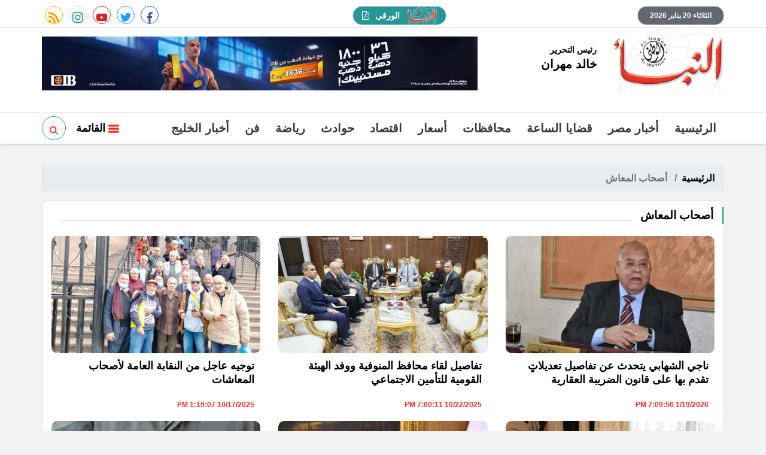

--- FILE ---
content_type: text/html; charset=utf-8
request_url: https://www.elnabaa.net/keyword/29441?page=1
body_size: 9846
content:

 <!DOCTYPE html>
<html dir="rtl" lang="ar-eg">
<!-- 
DEVELOPED BY SYNC 2020 - www.synceg.com
-->
<head><meta http-equiv="Content-Type" content="text/html; charset=utf-8" /><meta http-equiv="X-UA-Compatible" content="IE=edge" /><meta charset="UTF-8">
    
 
      <title>النبأ  | أصحاب المعاش </title>
    <meta property="og:description" content="    أول مؤسسة صحفية مصرية مستقلة نجتهد لتغطية جميع احتياجاتك الصحفية عن طريق الخبر الصادق و التحليل الموضوعي و التحقيق الهادف بحيث نمنحك رؤية حقيقية واضحة بعيداً عن أي زيف أو مآرب شخصية أو تضليل أو إنحياز أو تعمية أو تعتيم. و نضع المصلحة العامة و المصالح العليا للوطن نصب اعيننا لتحقيق تطلعاتك لغدٍ أفضل. شعارنا لسان الشعب عين الحُكم." />
    <meta itemprop="description" content="    أول مؤسسة صحفية مصرية مستقلة نجتهد لتغطية جميع احتياجاتك الصحفية عن طريق الخبر الصادق و التحليل الموضوعي و التحقيق الهادف بحيث نمنحك رؤية حقيقية واضحة بعيداً عن أي زيف أو مآرب شخصية أو تضليل أو إنحياز أو تعمية أو تعتيم. و نضع المصلحة العامة و المصالح العليا للوطن نصب اعيننا لتحقيق تطلعاتك لغدٍ أفضل. شعارنا لسان الشعب عين الحُكم." />
    <meta name="description"  content="    أول مؤسسة صحفية مصرية مستقلة نجتهد لتغطية جميع احتياجاتك الصحفية عن طريق الخبر الصادق و التحليل الموضوعي و التحقيق الهادف بحيث نمنحك رؤية حقيقية واضحة بعيداً عن أي زيف أو مآرب شخصية أو تضليل أو إنحياز أو تعمية أو تعتيم. و نضع المصلحة العامة و المصالح العليا للوطن نصب اعيننا لتحقيق تطلعاتك لغدٍ أفضل. شعارنا لسان الشعب عين الحُكم." />

          <script type="application/ld+json">
{
  "@context": "https://schema.org/",
  "@type": "WebSite",
  "name": "النبأ  | أصحاب المعاش ",
  "url": "https://www.elnabaa.net/keyword/29441?page=1",
 
  "potentialAction": {
    "@type": "SearchAction",
    "target": "https://elnabaa.net/search/query/?w={search_term_string}",
    "query-input": "required name=search_term_string"
  },
      "sameAs": [
        ""https://www.facebook.com/elnabaa.net",
        ""https://twitter.com/alnabaa_news",
        ""https://www.youtube.com/channel/UCzTcKJYL_v78UTGvcdj2A2Q" ,
        ""#" 
            ]
}
</script>
    <script type="application/ld+json">
    {
      "@context": "https://schema.org",
      "@type": "BreadcrumbList",
      "itemListElement": [{
        "@type": "ListItem",
        "position": 1,
        "item":{
          "@id" : "https://www.elnabaa.net",
           "name": "النبأ"
        }
       
      },{
        "@type": "ListItem",
        "position": 2,
          "item":{
          "@id" : "https://www.elnabaa.net/keyword/29441?page=1",
           "name": "النبأ | أصحاب المعاش"
        }
       
      }]
    }
    </script>

        

<script type="application/ld+json">
              {
                "@context":"https://schema.org",
                "@type":"ItemList",
                "itemListElement":[

       
                         {"@type":"ListItem","position":1,"url":"https://www.elnabaa.net/1154468/ناجي-الشهابي-يتحدث-عن-تفاصيل-تعديلات-تقدم-بها-على-قانون-الضريبة-العقارية"} 
                        
                        , {"@type":"ListItem","position":2,"url":"https://www.elnabaa.net/1141061/تفاصيل-لقاء-محافظ-المنوفية-ووفد-الهيئة-القومية-للتأمين-الاجتماعي"} 
                        
                        , {"@type":"ListItem","position":3,"url":"https://www.elnabaa.net/1140092/النقابة"} 
                        
                        , {"@type":"ListItem","position":4,"url":"https://www.elnabaa.net/1064640/تفاصيل-اجتماع-وزيرة-التضامن-الجديدة-مع-رئيس-التأمينات-بشأن-أصحاب-المعاشات-والمستحقين"} 
                        
                        , {"@type":"ListItem","position":5,"url":"https://www.elnabaa.net/1062449/خبر-سار-لأصحاب-المعاشات-بشأن-معاشات-يوليو"} 
                        
                        , {"@type":"ListItem","position":6,"url":"https://www.elnabaa.net/1058481/مواعيد-صرف-معاشات-شهر-مايو-2024"} 
                        
                        , {"@type":"ListItem","position":7,"url":"https://www.elnabaa.net/1058268/الجريدة-الرسمية-تنشر-قرار-زيادة-الـ-15-لأصحاب-المعاشات"} 
                        
                        , {"@type":"ListItem","position":8,"url":"https://www.elnabaa.net/1058107/توجيه-عاجل-لوزيرة-التضامن-بشأن-معاشات-شهر-يونيو"} 
                        
                        , {"@type":"ListItem","position":9,"url":"https://www.elnabaa.net/1054332/قروص"} 
                        
                        , {"@type":"ListItem","position":10,"url":"https://www.elnabaa.net/1054124/كيف-تصبح-مليونير-ا-قرض-ضخم-من-بنك-الإسكندرية-لأصحاب-المعاشات"} 
                        
                        
            ]
              }
        </script> 

         
    <meta name="viewport" content="width=device-width, initial-scale=1.0">
  
     <link rel="preconnect" href="https://www.gstatic.com" crossorigin="">
    <link rel="preconnect" href="https://fonts.gstatic.com" crossorigin="">
    <link rel="preconnect" href="https://fonts.googleapis.com" crossorigin="">
    <link rel="preconnect" href="https://www.google.com" crossorigin="">
    <link rel="preconnect" href="https://www.facebook.com" crossorigin="">
    <link rel="preconnect" href="https://www.twitter.com" crossorigin="">
    <link rel="preconnect" href="https://www.youtube.com" crossorigin="">
 
    
    <link rel="preload" href="/themes/naba/assets/css/critical.css?r=1.6" as="style">
    <link rel="preload" href="/themes/naba/assets/js/lazysizes.min.js" as="script">



    <link rel="apple-touch-icon" sizes="57x57" href="/themes/naba/assets/images/favicon/apple-icon-57x57.png">
    <link rel="apple-touch-icon" sizes="60x60" href="/themes/naba/assets/images/favicon/apple-icon-60x60.png">
    <link rel="apple-touch-icon" sizes="72x72" href="/themes/naba/assets/images/favicon/apple-icon-72x72.png">
    <link rel="apple-touch-icon" sizes="76x76" href="/themes/naba/assets/images/favicon/apple-icon-76x76.png">
    <link rel="apple-touch-icon" sizes="114x114" href="/themes/naba/assets/images/favicon/apple-icon-114x114.png">
    <link rel="apple-touch-icon" sizes="120x120" href="/themes/naba/assets/images/favicon/apple-icon-120x120.png">
    <link rel="apple-touch-icon" sizes="144x144" href="/themes/naba/assets/images/favicon/apple-icon-144x144.png">
    <link rel="apple-touch-icon" sizes="152x152" href="/themes/naba/assets/images/favicon/apple-icon-152x152.png">
    <link rel="apple-touch-icon" sizes="180x180" href="/themes/naba/assets/images/favicon/apple-icon-180x180.png">
    <link rel="icon" type="image/png" sizes="192x192" href="/themes/naba/assets/images/favicon/android-icon-192x192.png">
    <link rel="icon" type="image/png" sizes="32x32" href="/themes/naba/assets/images/favicon/favicon-32x32.png">
    <link rel="icon" type="image/png" sizes="96x96" href="/themes/naba/assets/images/favicon/favicon-96x96.png">
    <link rel="icon" type="image/png" sizes="16x16" href="/themes/naba/assets/images/favicon/favicon-16x16.png">
    <link rel="manifest" href="/themes/naba/assets/images/favicon/manifest.json?">
    <meta name="msapplication-TileColor" content="#252863">
    <meta name="msapplication-TileImage" content="/themes/naba/assets/images/favicon/ms-icon-144x144.png">
    <meta name="theme-color" content="#21abe2">
    <meta property="og:site_name" content="النبأ"/>
<meta property="fb:app_id" content=""/>
    <meta name="twitter:card" content="summary_large_image">
<meta name="twitter:creator" content="@naba24_">
    


        <link rel="stylesheet" href="/themes/naba/assets/css/critical.css?1.6" media="all">
   <script type="text/javascript" src="/themes/naba/assets/js/lazysizes.min.js" async></script>

     

    <style>

      article .btn-cat, article .btn-share {
              color: #165758 !important;
      }
        @media(min-width: 992px) and (max-width: 1500px){
            header .container {
                width: 100% !important;
            }
        }

        header .md .logo-area .admin .name{
            font-size:20px !important;
        }
        .txt-cont h3 {
            font-size:18px; 
            font-weight:bold;
            color:#000;
        }
        header .navbar .nav-item-mobile a.logo .admin .name {
            font-size:18px;
        }
        header .navbar .nav-item-mobile a.logo .admin .title ,header .navbar .nav-item-mobile a.logo .admin .name{
            color: #000 !important;
        }
           h1, h2, h3, h4, h5, h6, a , body , body * {
    font-family: Arial , sans-serif !important;
    font-weight: bold !important;
}
        .topstory{
                border: 2px solid #269699;
        }
     .slider-nav div{
         background:#269699;

        }
       .slider-nav div .icon {
           fill:#fff!important;
       }
      .slider-nav div:hover{
          background:#e93027 !important;
      }

        .topstory .ts-swiper{
            margin-bottom:20px !important  ;
        }

  .topstory .ts-thumbs {
      margin:0 !important;
  }
        .item-ts  .txt-cont {
            overflow:hidden;
            height:100%;
        }       .item-ts  .txt-cont p {
                    max-height:70px;
            overflow:hidden;
            text-overflow:ellipsis;
            line-height:22px;
        }
          /* width */
        ::-webkit-scrollbar {
            width: 5px;
            height: 5px;
        }

        /* Track */
        ::-webkit-scrollbar-track {
            background: #f1f1f1;
        }

        /* Handle */
        ::-webkit-scrollbar-thumb {
            background: #269699;
        }

            /* Handle on hover */
            ::-webkit-scrollbar-thumb:hover {
                background: #555;
            }
        header .navbar .navbar-collapse .left-btns .btn.search:hover{
            background:#269699 !important;
            fill:#fff!important;
        }
      .slider-nav .ts-nxt {
          text-align:left !important;
          cursor:pointer;
      }  .slider-nav .ts-prv {
          text-align:right !important;
          cursor:pointer;
      }

         .adfull {
             background:transparent !important;
         }
         header .md .left-area .adfull{
            margin-top: 15px !important;
            margin-bottom:15px !important;
            height:auto !important;
         }

         .topstory{
             padding-bottom: 10px !important;
         }
  
        .row{
            min-width:100%;
        }
        main{
            float:right;
            width:100%;
        }
        .social a{
            line-height:34px !important;
        }
         .social a:hover , footer .top .social a:hover{
            background:#269699 !important;
            color:#fff !important;
            fill:#fff!important;
        }     .social a:hover .icon {
                 color:#fff !important;
            fill: #fff !important;
             }
        header .top .date{
              background: #61696e !important;
              color:#fff;
        }
        header .top a.paper{
                background: #269699 !important;
                color:#fff !important;
        }

          header .top a.paper:hover {
            background: #155c5e !important;
        }
                header .top a.paper svg {
                    fill:#fff !important;
                }
        .ncvideo .cont:before{
                background: #61696e !important;
        }
        header .md .logo-area .admin{
            margin-top:30px;
        }
      header .md .logo-area .admin .title{
             font-size:14px !important;
         }
        header .md .logo-area .admin .name{
            font-family:"Noto Kufi Arabic",sans-serif;
        }
        header .navbar .navbar-collapse .left-btns .btn{
            background:transparent;
        }
        header .navbar .navbar-collapse .left-btns .btn.search{
            border-right:0;
            border:1px solid #269699;
                border-radius: 50%;
    border: 1px solid #269699;
    width: 40px;
    height: 40px;
    line-height: 44px;
    fill:#269699!important;
        }
    </style>
    
 
    <script>
  (function(i,s,o,g,r,a,m){i['GoogleAnalyticsObject']=r;i[r]=i[r]||function(){
  (i[r].q=i[r].q||[]).push(arguments)},i[r].l=1*new Date();a=s.createElement(o),
  m=s.getElementsByTagName(o)[0];a.async=1;a.src=g;m.parentNode.insertBefore(a,m)
  })(window,document,'script','https://www.google-analytics.com/analytics.js','ga');

  ga('create', 'UA-60372550-1', 'auto');
  ga('send', 'pageview');

</script><script async src="https://pagead2.googlesyndication.com/pagead/js/adsbygoogle.js?client=ca-pub-4344184715143186"
     crossorigin="anonymous"></script>

</head>
<body class="rtl">
       

      



<header>
    <div class="top">
        <div class="container">
            <div class="date  ">

                الثلاثاء 20 يناير 2026
            </div>
            
            <a class="paper" href="/category/190" title="النبأ الورقي">

                <img src="/themes/naba/assets/images/logo-d.png" width="46" height="27" alt="النبأ الورقي" loading="lazy">
                الورقي

                <svg xmlns="http://www.w3.org/2000/svg" width="11.752" height="13.71" viewBox="0 0 11.752 13.71">
                    <path id="Icon_metro-file-pdf" data-name="Icon metro-file-pdf"
                        d="M12.374,3.887a1.78,1.78,0,0,1,.367.581,1.766,1.766,0,0,1,.153.673v8.814a.731.731,0,0,1-.734.734H1.877a.731.731,0,0,1-.734-.734V1.714A.731.731,0,0,1,1.877.979H8.732a1.766,1.766,0,0,1,.673.153,1.78,1.78,0,0,1,.581.367ZM8.977,2.02V4.9h2.877a.836.836,0,0,0-.168-.314L9.291,2.188a.836.836,0,0,0-.314-.168ZM11.915,13.71V5.876H8.732A.731.731,0,0,1,8,5.141V1.959H2.122V13.71h9.793ZM7.982,9.173a5.821,5.821,0,0,0,.643.428,7.592,7.592,0,0,1,.9-.054q1.125,0,1.354.375a.37.37,0,0,1,.015.4.022.022,0,0,1-.008.015l-.015.015v.008q-.046.291-.543.291a3.156,3.156,0,0,1-.88-.153,5.579,5.579,0,0,1-.995-.406,13.777,13.777,0,0,0-3,.635q-1.171,2-1.852,2a.445.445,0,0,1-.214-.054L3.2,12.586l-.046-.038a.316.316,0,0,1-.046-.275,1.662,1.662,0,0,1,.428-.7,3.7,3.7,0,0,1,1.01-.738.112.112,0,0,1,.176.046.044.044,0,0,1,.015.031q.4-.65.819-1.507a11.677,11.677,0,0,0,.8-2,6.185,6.185,0,0,1-.233-1.22,2.975,2.975,0,0,1,.05-.975q.084-.306.321-.306h.168a.323.323,0,0,1,.268.115A.611.611,0,0,1,7,5.532a.166.166,0,0,1-.031.061.2.2,0,0,1,.008.061v.23a10.019,10.019,0,0,1-.107,1.469A3.871,3.871,0,0,0,7.982,9.173ZM3.576,12.318a3.378,3.378,0,0,0,1.048-1.209,4.361,4.361,0,0,0-.669.643A2.543,2.543,0,0,0,3.576,12.318ZM6.621,5.279a2.275,2.275,0,0,0-.015,1.01q.008-.054.054-.337,0-.023.054-.329a.172.172,0,0,1,.031-.061.022.022,0,0,1-.008-.015.016.016,0,0,0,0-.011.015.015,0,0,1,0-.011.44.44,0,0,0-.1-.275.022.022,0,0,1-.008.015v.015Zm-.949,5.057a11.222,11.222,0,0,1,2.173-.62,1.154,1.154,0,0,1-.1-.073,1.37,1.37,0,0,1-.122-.1,4.053,4.053,0,0,1-.972-1.347A10.224,10.224,0,0,1,6.016,9.7q-.23.428-.344.635Zm4.943-.122a1.831,1.831,0,0,0-1.071-.184,2.894,2.894,0,0,0,.949.214.742.742,0,0,0,.138-.008q0-.008-.015-.023Z"
                        transform="translate(-1.143 -0.979)" fill="#fff" />
                </svg>


            </a>


            <div class="social">
                <a class="fb" href="https://www.facebook.com/elnabaa.net" target="_blank" rel="noreferrer noopener nofollow"
                    title="  تابع    علي فيسبوك">
                    <span class="sr-only">facebook</span>
                    <svg class="icon">
                        <use xlink:href="/themes/naba/assets/images/icons.svg#facebook"></use>
                    </svg>


                </a>
                <a class="tw" href="https://twitter.com/alnabaa_news" target="_blank" rel="noreferrer noopener nofollow"
                    title="تابع    علي تويتر"><span class="sr-only">twitter</span>
                    <svg class="icon">
                        <use xlink:href="/themes/naba/assets/images/icons.svg#twitter"></use>
                    </svg>
                </a>
                <a class="yt" href="https://www.youtube.com/channel/UCzTcKJYL_v78UTGvcdj2A2Q" target="_blank" rel="noreferrer noopener nofollow"
                    title="قناة    علي يوتيوب"><span class="sr-only">youtube</span>

                    <svg class="icon">
                        <use xlink:href="/themes/naba/assets/images/icons.svg#youtube"></use>
                    </svg></a>
                <a class="ins" href="#" target="_blank" rel="noreferrer noopener nofollow"
                    title="تابع    علي انستاجرام"><span class="sr-only">instagram</span>
                    <svg class="icon">
                        <use xlink:href="/themes/naba/assets/images/icons.svg#instagram-sketched"></use>
                    </svg></a>
                <a class="rss" href="/rss.aspx" target="_blank" rel="noreferrer noopener nofollow"
                    title="  rss feed "><span class="sr-only">rss feed</span>
                    <svg class="icon">
                        <use xlink:href="/themes/naba/assets/images/icons.svg#rss"></use>
                    </svg></a>
            </div>


        </div>
    </div>
    <div class="md">
        <div class="container">


            <div class="logo-area">

                <a href="/" class="logo" title="النبأ">
                  
                     <img   src="/themes/naba/assets/images/logo-d.png"  width="320" height="113"   alt="النبأ">
               
                </a>


                <div class="admin">

                    <div class="item">
                        <div class="title">
                            رئيس التحرير
    
                        </div>
                        <div class="name ">
                            خالد مهران
    
                        </div>
                    </div>
                </div>



            </div>

            <div class="left-area">
                 
                      

<div class="adfull m"><div class="cont">

<a href="/ads/c.aspx?id=325" target="_blank">
    
        <img  src="/Upload/ads/0/0/325.jpg" width="728"  height="90" alt="ads" loading="lazy" />
    
</a>

</div>
    <img src="/ads/?id=325" alt="count" rel="nofollow" style="visibility:hidden;opacity:0.1;width:1px;height:1px;" />
</div>


                 
                </div>
            </div>









        </div>
    
     <div class="nav-stick">
    <div id="navbar"  data-sticky-class="sticky" data-sticky-wrap="true"	> 
      
        
            
        <nav class="navbar">
            <div class="container">
                <div class="nav-item-mobile">

                    <a href="#" class="btn btn-primary menu" data-pushbar-target="menu" title="menu"
                        rel="noreferrer noopener">
                        <svg class="icon">
                            <use xlink:href="/themes/naba/assets/images/icons.svg#right-align" />
                        </svg>
                    </a>

                    <a href="/" class="logo" title="النبأ">
                        
                        <img src="/themes/naba/assets/images/logo-d.png" width="168"  height="50" loading="lazy" alt="النبأ">
                        <div class="admin">

                            <div class="item">
                                <div class="title">
                                    رئيس التحرير
    
                                </div>
                                <div class="name ">
                                    خالد مهران
    
                                </div>
                            </div>
                        </div>

                    </a>


                    <a href="#" class="btn btn-primary search" onclick="openSearch()" title="search"
                        rel="noreferrer noopener">
                        <svg class="icon">
                            <use xlink:href="/themes/naba/assets/images/icons.svg#magnifying-glass" />
                        </svg>
                    </a>

<a href="/category/190" class="btn btn-primary search" title="papper" style="width: 62px;border-radius: 10px;font-size:11px">
<img src="/themes/naba/assets/images/logo-d.png" width="46" height="27" alt="النبأ الورقي" loading="lazy" style="height: 50%;margin-top: -4px;vertical-align: middle;">
    PDF

</a>

                </div>

                <div class="navbar-collapse">

                    <div class="logo-area">
                        <a href="/" class="logo" title="النبأ">
                            
                            <img src="/themes/naba/assets/images/logo-d.png"  loading="lazy">
                        </a>



                    </div>

                     

              
                    <ul class="navbar-nav">
                        <li class="nav-item ">
                            <a href="/" class="nav-link" title=" النبأ ">
                               
                                الرئيسية
                            </a>
                        </li>


                         
                        <li class="nav-item">
                            <a class="nav-link" href="/category/2">أخبار مصر</a>
                        </li>
                        
                        <li class="nav-item">
                            <a class="nav-link" href="/category/107">قضايا الساعة</a>
                        </li>
                        
                        <li class="nav-item">
                            <a class="nav-link" href="/category/5">محافظات</a>
                        </li>
                        
                        <li class="nav-item">
                            <a class="nav-link" href="/category/164">أسعار</a>
                        </li>
                        
                        <li class="nav-item">
                            <a class="nav-link" href="/category/18">اقتصاد</a>
                        </li>
                        
                        <li class="nav-item">
                            <a class="nav-link" href="/category/3">حوادث</a>
                        </li>
                        
                        <li class="nav-item">
                            <a class="nav-link" href="/category/37">رياضة</a>
                        </li>
                        
                        <li class="nav-item">
                            <a class="nav-link" href="/category/27">فن</a>
                        </li>
                        
                        <li class="nav-item">
                            <a class="nav-link" href="/category/202">أخبار الخليج</a>
                        </li>
                        
                        
                    </ul>
                      
                                            <div class="left-btns">
                                                 <a href="#" class="btn btn-primary menu" data-pushbar-target="menu" title="menu"
                                    rel="noreferrer noopener">
                                    <svg class="icon">
                                        <use xlink:href="/themes/naba/assets/images/icons.svg#list" />
                                    </svg>
                                    القائمة
    
    
    
                                </a>
 <a href="#" class="btn btn-primary search" onclick="openSearch()" title="search"
                        rel="noreferrer noopener">

                        <svg class="icon">
                            <use xlink:href="/themes/naba/assets/images/icons.svg#magnifying-glass" />
                        </svg>
                    </a>
                                                
                            
</div>

                </div>


            
<div id="search-nav">
<div class="container">
<form id="search-form" action=" /search/term ">
   
    <input type="search" id="search" name="w" placeholder=" إكتب كلمة البحث هنا " />
<label for="search" class="sr-only">البحث</label>
    <button type="submit" class="search-btn" aria-label="search">
         <svg class=" icon ">
            <use xlink:href="/themes/naba/assets/images/icons.svg#magnifying-glass"></use>
        </svg>
      
          </button>
 
</form>
<button type=" button " class="btn close" onclick="closeSearch()"> 
    <svg class="icon">
    <use xlink:href="/themes/naba/assets/images/icons.svg#cancel"></use>
</svg></button>

</div>


      
        </div>

           
            </div>
          </nav>
    </div>
         </div>


     
</header>








<div class="container">

    <div class="sponser-cont" style="float: right; width:100%; z-index: 3333;">
        <div class="stick stick-r" style="height: 0;" >
            <div class="sponser right  " id="stick-r" data-margin-top="60px">  
     
                        
                      
   </div>
        </div>
        <div class="stick stick-l" style="height: 0;">
            <div class="sponser left  " id="stick-l" data-margin-top="60px">
     
   

            </div>
        </div>



    </div>
</div>





    
   
  
    <main>

   


  


   
   
    




 




    <link rel="preload" href="/themes/naba/assets/css/list.css" media="all">


    <link rel="stylesheet" href="/themes/naba/assets/css/list.css" media="all">








 


   

<div class="container">

    <nav aria-label="breadcrumb">
                        <ol class="breadcrumb">
                            <li class="breadcrumb-item"><a href="/" title="">الرئيسية</a></li>
                            <li class="breadcrumb-item active" aria-current="page"> أصحاب المعاش</li>
                        </ol>
                    </nav>
    
            <div class="block  ">

    <div class="title"><a href="https://www.elnabaa.net/keyword/29441?page=1" title="أصحاب المعاش"><h2>أصحاب المعاش</h2></a></div>
 
 

    <div class="cont">

   <div class="row">

    


       <div class="col-sm-6 col-md-4">

<article class="item-card">

<a href="/1154468/ناجي-الشهابي-يتحدث-عن-تفاصيل-تعديلات-تقدم-بها-على-قانون-الضريبة-العقارية"> 




<div class="img-cont">
<img class="lazyload" src="/themes/naba/assets/images/no.jpg" data-src="/UploadCache/libfiles/73/8/400x225o/343.jpg" width="740" height="416"  alt="ناجي الشهابي يتحدث عن تفاصيل تعديلاتٍ تقدم بها على قانون الضريبة العقارية"/> 
</div>
<div class="txt-cont">
<h3>ناجي الشهابي يتحدث عن تفاصيل تعديلاتٍ تقدم بها على قانون الضريبة العقارية</h3>

<div class="time">  1/19/2026 7:09:56 PM</div>

</div>
</a>
</article>
 </div>

       <div class="col-sm-6 col-md-4">

<article class="item-card">

<a href="/1141061/تفاصيل-لقاء-محافظ-المنوفية-ووفد-الهيئة-القومية-للتأمين-الاجتماعي"> 




<div class="img-cont">
<img class="lazyload" src="/themes/naba/assets/images/no.jpg" data-src="/UploadCache/libfiles/72/3/400x225o/310.jpg" width="740" height="416"  alt="تفاصيل لقاء محافظ المنوفية ووفد الهيئة القومية للتأمين الاجتماعي"/> 
</div>
<div class="txt-cont">
<h3>تفاصيل لقاء محافظ المنوفية ووفد الهيئة القومية للتأمين الاجتماعي</h3>

<div class="time">  10/22/2025 7:00:11 PM</div>

</div>
</a>
</article>
 </div>

       <div class="col-sm-6 col-md-4">

<article class="item-card">

<a href="/1140092/النقابة"> 




<div class="img-cont">
<img class="lazyload" src="/themes/naba/assets/images/no.jpg" data-src="/UploadCache/libfiles/54/2/400x225o/608.jpg" width="740" height="416"  alt="توجيه عاجل من النقابة العامة لأصحاب المعاشات "/> 
</div>
<div class="txt-cont">
<h3>توجيه عاجل من النقابة العامة لأصحاب المعاشات </h3>

<div class="time">  10/17/2025 1:19:07 PM</div>

</div>
</a>
</article>
 </div>

       <div class="col-sm-6 col-md-4">

<article class="item-card">

<a href="/1064640/تفاصيل-اجتماع-وزيرة-التضامن-الجديدة-مع-رئيس-التأمينات-بشأن-أصحاب-المعاشات-والمستحقين"> 




<div class="img-cont">
<img class="lazyload" src="/themes/naba/assets/images/no.jpg" data-src="/UploadCache/libfiles/63/8/400x225o/370.jpg" width="740" height="416"  alt="تفاصيل اجتماع وزيرة التضامن مع رئيس التأمينات بشأن أصحاب المعاشات"/> 
</div>
<div class="txt-cont">
<h3>تفاصيل اجتماع وزيرة التضامن مع رئيس التأمينات بشأن أصحاب المعاشات</h3>

<div class="time">  7/11/2024 2:40:19 PM</div>

</div>
</a>
</article>
 </div>

       <div class="col-sm-6 col-md-4">

<article class="item-card">

<a href="/1062449/خبر-سار-لأصحاب-المعاشات-بشأن-معاشات-يوليو"> 




<div class="img-cont">
<img class="lazyload" src="/themes/naba/assets/images/no.jpg" data-src="/UploadCache/libfiles/50/6/400x225o/217.jpg" width="740" height="416"  alt="خبر «سار» لأصحاب المعاشات بشأن معاشات يوليو"/> 
</div>
<div class="txt-cont">
<h3>خبر «سار» لأصحاب المعاشات بشأن معاشات يوليو</h3>

<div class="time">  6/26/2024 5:08:46 PM</div>

</div>
</a>
</article>
 </div>

       <div class="col-sm-6 col-md-4">

<article class="item-card">

<a href="/1058481/مواعيد-صرف-معاشات-شهر-مايو-2024"> 




<div class="img-cont">
<img class="lazyload" src="/themes/naba/assets/images/no.jpg" data-src="/UploadCache/libfiles/55/5/400x225o/854.jpg" width="740" height="416"  alt="قرار مفرح.. مواعيد صرف معاشات شهر يونيو 2024"/> 
</div>
<div class="txt-cont">
<h3>قرار مفرح.. مواعيد صرف معاشات شهر يونيو 2024</h3>

<div class="time">  6/1/2024 9:06:53 AM</div>

</div>
</a>
</article>
 </div>

       <div class="col-sm-6 col-md-4">

<article class="item-card">

<a href="/1058268/الجريدة-الرسمية-تنشر-قرار-زيادة-الـ-15-لأصحاب-المعاشات"> 




<div class="img-cont">
<img class="lazyload" src="/themes/naba/assets/images/no.jpg" data-src="/UploadCache/libfiles/55/6/400x225o/731.jpg" width="740" height="416"  alt="الجريدة الرسمية تنشر قرار زيادة الـ 15% لأصحاب المعاشات "/> 
</div>
<div class="txt-cont">
<h3>الجريدة الرسمية تنشر قرار زيادة الـ 15% لأصحاب المعاشات </h3>

<div class="time">  5/30/2024 11:10:08 AM</div>

</div>
</a>
</article>
 </div>

       <div class="col-sm-6 col-md-4">

<article class="item-card">

<a href="/1058107/توجيه-عاجل-لوزيرة-التضامن-بشأن-معاشات-شهر-يونيو"> 




<div class="img-cont">
<img class="lazyload" src="/themes/naba/assets/images/no.jpg" data-src="/UploadCache/libfiles/63/1/400x225o/171.jpg" width="740" height="416"  alt="توجيه عاجل لوزيرة التضامن بشأن معاشات شهر يونيو"/> 
</div>
<div class="txt-cont">
<h3>توجيه عاجل لوزيرة التضامن بشأن معاشات شهر يونيو</h3>

<div class="time">  5/29/2024 10:35:21 AM</div>

</div>
</a>
</article>
 </div>

       <div class="col-sm-6 col-md-4">

<article class="item-card">

<a href="/1054332/قروص"> 




<div class="img-cont">
<img class="lazyload" src="/themes/naba/assets/images/no.jpg" data-src="/UploadCache/libfiles/53/9/400x225o/71.jpg" width="740" height="416"  alt="بشروط ميسرة.. كيف تحصل على قرض المليون جنيه بالبنك الأهلي لأصحاب المعاشات  "/> 
</div>
<div class="txt-cont">
<h3>بشروط ميسرة.. كيف تحصل على قرض المليون جنيه بالبنك الأهلي لأصحاب المعاشات  </h3>

<div class="time">  5/9/2024 2:01:42 PM</div>

</div>
</a>
</article>
 </div>

       <div class="col-sm-6 col-md-4">

<article class="item-card">

<a href="/1054124/كيف-تصبح-مليونير-ا-قرض-ضخم-من-بنك-الإسكندرية-لأصحاب-المعاشات"> 




<div class="img-cont">
<img class="lazyload" src="/themes/naba/assets/images/no.jpg" data-src="/UploadCache/libfiles/54/1/400x225o/255.jpg" width="740" height="416"  alt="لتكون مليونيرًا.. قرض ضخم من بنك الإسكندرية لأصحاب المعاشات "/> 
</div>
<div class="txt-cont">
<h3>لتكون مليونيرًا.. قرض ضخم من بنك الإسكندرية لأصحاب المعاشات </h3>

<div class="time">  5/8/2024 2:15:56 AM</div>

</div>
</a>
</article>
 </div>

       <div class="col-sm-6 col-md-4">

<article class="item-card">

<a href="/1052773/صرف-معاشات-شهر-مايو-2024-خلال-ساعات"> 




<div class="img-cont">
<img class="lazyload" src="/themes/naba/assets/images/no.jpg" data-src="/UploadCache/libfiles/53/9/400x225o/71.jpg" width="740" height="416"  alt="صرف معاشات شهر مايو 2024 خلال ساعات"/> 
</div>
<div class="txt-cont">
<h3>صرف معاشات شهر مايو 2024 خلال ساعات</h3>

<div class="time">  4/30/2024 1:01:23 PM</div>

</div>
</a>
</article>
 </div>

       <div class="col-sm-6 col-md-4">

<article class="item-card">

<a href="/1047337/معاش"> 




<div class="img-cont">
<img class="lazyload" src="/themes/naba/assets/images/no.jpg" data-src="/UploadCache/libfiles/51/6/400x225o/776.jpg" width="740" height="416"  alt="أزمة العلاوات الخمس تصل محطتها الأخيرة.. اعرف التفاصيل"/> 
</div>
<div class="txt-cont">
<h3>أزمة العلاوات الخمس تصل محطتها الأخيرة.. اعرف التفاصيل</h3>

<div class="time">  3/28/2024 11:02:05 AM</div>

</div>
</a>
</article>
 </div>

       <div class="col-sm-6 col-md-4">

<article class="item-card">

<a href="/1046451/آخر-تطورات-العلاوات-الخمس-لأصحاب-المعاشات"> 




<div class="img-cont">
<img class="lazyload" src="/themes/naba/assets/images/no.jpg" data-src="/UploadCache/libfiles/50/3/400x225o/897.jpg" width="740" height="416"  alt="آخر تطورات العلاوات الخمس لأصحاب المعاشات "/> 
</div>
<div class="txt-cont">
<h3>آخر تطورات العلاوات الخمس لأصحاب المعاشات </h3>

<div class="time">  3/24/2024 10:02:13 AM</div>

</div>
</a>
</article>
 </div>

       <div class="col-sm-6 col-md-4">

<article class="item-card">

<a href="/1045900/العلاوات"> 




<div class="img-cont">
<img class="lazyload" src="/themes/naba/assets/images/no.jpg" data-src="/UploadCache/libfiles/53/0/400x225o/583.jpg" width="740" height="416"  alt="عاجل.. تفاصيل جديدة بشأن جلسة العلاوات الخمس"/> 
</div>
<div class="txt-cont">
<h3>عاجل.. تفاصيل جديدة بشأن جلسة العلاوات الخمس</h3>

<div class="time">  3/21/2024 12:41:02 AM</div>

</div>
</a>
</article>
 </div>

       <div class="col-sm-6 col-md-4">

<article class="item-card">

<a href="/1045199/تنبيه-عاجل-من-محامي-أصحاب-المعاشات"> 




<div class="img-cont">
<img class="lazyload" src="/themes/naba/assets/images/no.jpg" data-src="/UploadCache/libfiles/53/0/400x225o/583.jpg" width="740" height="416"  alt="تنبيه عاجل من محامي أصحاب المعاشات "/> 
</div>
<div class="txt-cont">
<h3>تنبيه عاجل من محامي أصحاب المعاشات </h3>

<div class="time">  3/17/2024 11:31:06 AM</div>

</div>
</a>
</article>
 </div>

       <div class="col-sm-6 col-md-4">

<article class="item-card">

<a href="/1043269/تصعيد-جديد-لاتحاد-المعاشات-بشأن-الحد-الأدنى"> 




<div class="img-cont">
<img class="lazyload" src="/themes/naba/assets/images/no.jpg" data-src="/UploadCache/libfiles/56/2/400x225o/924.jpg" width="740" height="416"  alt="تصعيد جديد لاتحاد المعاشات بشأن الحد الأدنى "/> 
</div>
<div class="txt-cont">
<h3>تصعيد جديد لاتحاد المعاشات بشأن الحد الأدنى </h3>

<div class="time">  3/6/2024 2:43:48 AM</div>

</div>
</a>
</article>
 </div>

       <div class="col-sm-6 col-md-4">

<article class="item-card">

<a href="/1039533/بعد-إقرارها-تفاصيل-زيادة-أصحاب-المعاشات-الجديدة"> 




<div class="img-cont">
<img class="lazyload" src="/themes/naba/assets/images/no.jpg" data-src="/UploadCache/libfiles/55/6/400x225o/731.jpg" width="740" height="416"  alt="بعد إقرارها: تفاصيل زيادة أصحاب المعاشات الجديدة"/> 
</div>
<div class="txt-cont">
<h3>بعد إقرارها: تفاصيل زيادة أصحاب المعاشات الجديدة</h3>

<div class="time">  2/14/2024 6:14:17 PM</div>

</div>
</a>
</article>
 </div>

       <div class="col-sm-6 col-md-4">

<article class="item-card">

<a href="/1038911/تصعيد-جديد-برقية-عاجلة-للرئيس-السيسي-بعد-زيادة-المعاشات"> 




<div class="img-cont">
<img class="lazyload" src="/themes/naba/assets/images/no.jpg" data-src="/UploadCache/libfiles/60/3/400x225o/937.jpg" width="740" height="416"  alt="تصعيد جديد: برقية عاجلة للرئيس السيسي بعد زيادة المعاشات "/> 
</div>
<div class="txt-cont">
<h3>تصعيد جديد: برقية عاجلة للرئيس السيسي بعد زيادة المعاشات </h3>

<div class="time">  2/11/2024 2:03:38 PM</div>

</div>
</a>
</article>
 </div>

       <div class="col-sm-6 col-md-4">

<article class="item-card">

<a href="/1038130/تحول-مفاجئ-في-أزمة-العلاوات-الخمس-لأصحاب-المعاشات"> 




<div class="img-cont">
<img class="lazyload" src="/themes/naba/assets/images/no.jpg" data-src="/UploadCache/libfiles/54/2/400x225o/608.jpg" width="740" height="416"  alt="عاجل: تحول مفاجئ في أزمة العلاوات الخمس لأصحاب المعاشات "/> 
</div>
<div class="txt-cont">
<h3>عاجل: تحول مفاجئ في أزمة العلاوات الخمس لأصحاب المعاشات </h3>

<div class="time">  2/6/2024 2:19:47 PM</div>

</div>
</a>
</article>
 </div>

       <div class="col-sm-6 col-md-4">

<article class="item-card">

<a href="/1037323/خلال-ساعات-صرف-معاشات-شهر-فبراير-2024"> 




<div class="img-cont">
<img class="lazyload" src="/themes/naba/assets/images/no.jpg" data-src="/UploadCache/libfiles/55/5/400x225o/854.jpg" width="740" height="416"  alt="خلال ساعات.. صرف معاشات شهر فبراير 2024"/> 
</div>
<div class="txt-cont">
<h3>خلال ساعات.. صرف معاشات شهر فبراير 2024</h3>

<div class="time">  1/31/2024 9:33:39 PM</div>

</div>
</a>
</article>
 </div>

       <div class="col-sm-6 col-md-4">

<article class="item-card">

<a href="/1031743/التأمين-الاجتماعي-يعلن-بشرى-سارة-لأصحاب-المعاشات-المنخفضة"> 




<div class="img-cont">
<img class="lazyload" src="/themes/naba/assets/images/no.jpg" data-src="/UploadCache/libfiles/55/5/400x225o/854.jpg" width="740" height="416"  alt="التأمين الاجتماعي يعلن بشرى سارة لأصحاب المعاشات المنخفضة"/> 
</div>
<div class="txt-cont">
<h3>التأمين الاجتماعي يعلن بشرى سارة لأصحاب المعاشات المنخفضة</h3>

<div class="time">  12/31/2023 10:07:09 AM</div>

</div>
</a>
</article>
 </div>

       <div class="col-sm-6 col-md-4">

<article class="item-card">

<a href="/1029429/معاشات"> 




<div class="img-cont">
<img class="lazyload" src="/themes/naba/assets/images/no.jpg" data-src="/UploadCache/libfiles/51/5/400x225o/109.jpg" width="740" height="416"  alt="بالمستندات: تطور جديد بشأن احتساب العلاوات الخمس لأصحاب المعاشات "/> 
</div>
<div class="txt-cont">
<h3>بالمستندات: تطور جديد بشأن احتساب العلاوات الخمس لأصحاب المعاشات </h3>

<div class="time">  12/18/2023 2:36:24 PM</div>

</div>
</a>
</article>
 </div>

       <div class="col-sm-6 col-md-4">

<article class="item-card">

<a href="/1029224/خبر-عاجل-من-التأمينات-بشأن-أصحاب-المعاشات"> 




<div class="img-cont">
<img class="lazyload" src="/themes/naba/assets/images/no.jpg" data-src="/UploadCache/libfiles/50/6/400x225o/217.jpg" width="740" height="416"  alt="خبر عاجل من التأمينات بشأن أصحاب المعاشات "/> 
</div>
<div class="txt-cont">
<h3>خبر عاجل من التأمينات بشأن أصحاب المعاشات </h3>

<div class="time">  12/17/2023 2:34:55 PM</div>

</div>
</a>
</article>
 </div>

       <div class="col-sm-6 col-md-4">

<article class="item-card">

<a href="/1026244/خلال-ساعات-موعد-صرف-معاشات-شهر-ديسمبر-2023"> 




<div class="img-cont">
<img class="lazyload" src="/themes/naba/assets/images/no.jpg" data-src="/UploadCache/libfiles/55/5/400x225o/854.jpg" width="740" height="416"  alt="خلال ساعات.. صرف معاشات شهر ديسمبر 2023"/> 
</div>
<div class="txt-cont">
<h3>خلال ساعات.. صرف معاشات شهر ديسمبر 2023</h3>

<div class="time">  11/30/2023 3:45:02 PM</div>

</div>
</a>
</article>
 </div>

       <div class="col-sm-6 col-md-4">

<article class="item-card">

<a href="/1025736/تفاصيل-جديدة-بشأن-العلاوات-الخمس-لأصحاب-المعاشات"> 




<div class="img-cont">
<img class="lazyload" src="/themes/naba/assets/images/no.jpg" data-src="/UploadCache/libfiles/53/8/400x225o/682.jpg" width="740" height="416"  alt="تفاصيل جديدة بشأن العلاوات الخمس لأصحاب المعاشات"/> 
</div>
<div class="txt-cont">
<h3>تفاصيل جديدة بشأن العلاوات الخمس لأصحاب المعاشات</h3>

<div class="time">  11/27/2023 2:21:07 PM</div>

</div>
</a>
</article>
 </div>

       <div class="col-sm-6 col-md-4">

<article class="item-card">

<a href="/1024536/تنبيه-مهم-من-محامي-المعاشات-بشأن-أزمة-العلاوات-الخمس"> 




<div class="img-cont">
<img class="lazyload" src="/themes/naba/assets/images/no.jpg" data-src="/UploadCache/libfiles/51/5/400x225o/109.jpg" width="740" height="416"  alt="تنبيه مهم من محامي المعاشات بشأن أزمة العلاوات الخمس "/> 
</div>
<div class="txt-cont">
<h3>تنبيه مهم من محامي المعاشات بشأن أزمة العلاوات الخمس </h3>

<div class="time">  11/21/2023 2:28:48 PM</div>

</div>
</a>
</article>
 </div>

       <div class="col-sm-6 col-md-4">

<article class="item-card">

<a href="/1022202/تنويه-جديد-بشأن-أزمة-العلاوات-الخمس-لأصحاب-المعاشات"> 




<div class="img-cont">
<img class="lazyload" src="/themes/naba/assets/images/no.jpg" data-src="/UploadCache/libfiles/49/6/400x225o/473.jpg" width="740" height="416"  alt="تنويه عاجل بشأن العلاوات الخمس لأصحاب المعاشات "/> 
</div>
<div class="txt-cont">
<h3>تنويه عاجل بشأن العلاوات الخمس لأصحاب المعاشات </h3>

<div class="time">  11/8/2023 2:30:10 PM</div>

</div>
</a>
</article>
 </div>

       <div class="col-sm-6 col-md-4">

<article class="item-card">

<a href="/1021405/حكم-قضائي-جديد-بشأن-بشأن-استحقاق-المعاش"> 




<div class="img-cont">
<img class="lazyload" src="/themes/naba/assets/images/no.jpg" data-src="/UploadCache/libfiles/59/2/400x225o/200.jpeg" width="740" height="416"  alt="حكم قضائي جديد بشأن بشأن أصحاب ومستحقي المعاشات "/> 
</div>
<div class="txt-cont">
<h3>حكم قضائي جديد بشأن بشأن أصحاب ومستحقي المعاشات </h3>

<div class="time">  11/4/2023 12:58:14 PM</div>

</div>
</a>
</article>
 </div>

       <div class="col-sm-6 col-md-4">

<article class="item-card">

<a href="/1021116/تطور-جديد-بشأن-حساب-مستحقي-العلاوات-الخمس-لأصحاب-المعاشات"> 




<div class="img-cont">
<img class="lazyload" src="/themes/naba/assets/images/no.jpg" data-src="/UploadCache/libfiles/55/6/400x225o/731.jpg" width="740" height="416"  alt="تطور جديد بشأن حساب مستحقي العلاوات الخمس لأصحاب المعاشات "/> 
</div>
<div class="txt-cont">
<h3>تطور جديد بشأن حساب مستحقي العلاوات الخمس لأصحاب المعاشات </h3>

<div class="time">  11/2/2023 1:08:43 PM</div>

</div>
</a>
</article>
 </div>

       <div class="col-sm-6 col-md-4">

<article class="item-card">

<a href="/1016425/موعد-صرف-معاشات-شهر-نوفمبر-2023-بزيادة-600-جنيه"> 




<div class="img-cont">
<img class="lazyload" src="/themes/naba/assets/images/no.jpg" data-src="/UploadCache/libfiles/55/6/400x225o/731.jpg" width="740" height="416"  alt="موعد صرف معاشات شهر نوفمبر 2023 بزيادة 600 جنيه"/> 
</div>
<div class="txt-cont">
<h3>موعد صرف معاشات شهر نوفمبر 2023 بزيادة 600 جنيه</h3>

<div class="time">  10/10/2023 7:49:19 PM</div>

</div>
</a>
</article>
 </div>

  </div>
  </div>
    


<nav class="nav-pagination" aria-label="Page navigation  ">
  <ul class="pagination justify-content-center">
      
    <li class="page-item  active" ><a class="page-link" href="/keyword/29441?page=1" title="page 1">1</a></li>
 
  
    <li class="page-item  " ><a class="page-link" href="/keyword/29441?page=2" title="page 2">2</a></li>
 
  
    <li class="page-item  " ><a class="page-link" href="/keyword/29441?page=3" title="page 3">3</a></li>
 
  
    <li class="page-item  " ><a class="page-link" href="/keyword/29441?page=4" title="page 4">4</a></li>
 
  
    <li class="page-item  " ><a class="page-link" href="/keyword/29441?page=5" title="page 5">5</a></li>
 
  
      <li class="page-item">
      <a class="page-link" href="/keyword/29441?page=2" title="next page" aria-label="next">
          <svg class="icon">
                    <use xlink:href="/themes/naba/assets/images/icons.svg#back"></use>
                </svg></a>
    </li>

      
      
  </ul>
</nav>

      
</div>


   
    
   


    </div>
  
 

     



    
   
        </main>

        


 



<footer>
      <div  class="container" >

        <div class="up">
            <a href="#top" class="btp" title="back to top"  rel="noreferrer noopener nofollow"><svg class="icon">
                <use xlink:href="/themes/naba/assets/images/icons.svg#back"></use>
            </svg></a>


        </div>
    <div  class="top" >
  

        <div class="logo-area"><a href="/" class="logo" title="">
 
     <img src="/themes/naba/assets/images/logo-d.png" width="236" height="70" loading="lazy" alt="النبأ">
</a></div>

       <div class="about">
    لأننا أول مؤسسة صحفية مصرية مستقلة نجتهد لتغطية جميع احتياجاتك الصحفية عن طريق الخبر الصادق و التحليل الموضوعي و التحقيق
    الهادف بحيث نمنحك رؤية حقيقية واضحة بعيداً عن أي زيف أو مآرب شخصية أو تضليل أو إنحياز أو تعمية أو تعتيم. و نضع المصلحة
    العامة و المصالح العليا للوطن نصب اعيننا لتحقيق تطلعاتك لغدٍ أفضل. شعارنا لسان الشعب عين الحُكم.

 </div>

        <div class="follow">
            
            <div class="social">
                <a class="fb" href="https://www.facebook.com/elnabaa.net" target="_blank" rel="noreferrer noopener nofollow"
                    title="  تابع    علي فيسبوك">
                    <span class="sr-only">facebook</span>
                    <svg class="icon">
                        <use xlink:href="/themes/naba/assets/images/icons.svg#facebook"></use>
                    </svg>


                </a>
                <a class="tw" href="https://twitter.com/alnabaa_news" target="_blank" rel="noreferrer noopener nofollow"
                    title="تابع    علي تويتر"><span class="sr-only">twitter</span>
                    <svg class="icon">
                        <use xlink:href="/themes/naba/assets/images/icons.svg#twitter"></use>
                    </svg>

                </a>
                <a class="yt" href="https://www.youtube.com/channel/UCzTcKJYL_v78UTGvcdj2A2Q" target="_blank" rel="noreferrer noopener nofollow"
                    title="قناة    علي يوتيوب"><span class="sr-only">youtube</span>

                    <svg class="icon">
                        <use xlink:href="/themes/naba/assets/images/icons.svg#youtube"></use>
                    </svg></a>
                <a class="ins" href="#" target="_blank" rel="noreferrer noopener nofollow"
                    title="تابع    علي انستاجرام"><span class="sr-only">instagram</span>
                    <svg class="icon">
                        <use xlink:href="/themes/naba/assets/images/icons.svg#instagram-sketched"></use>
                    </svg></a>
                <a class="rss" href="/rss.aspx" target="_blank" rel="noreferrer noopener nofollow"
                    title="  rss feed "><span class="sr-only">rss feed</span>
                    <svg class="icon">
                        <use xlink:href="/themes/naba/assets/images/icons.svg#rss"></use>
                    </svg></a>
            </div>
        </div>
    </div>
              <div class="btm">
                  
            <div class="fnav">
                <a href="/536472" title="about us ">من نحن</a>
                <a href="/536473">للإعلان</a>
                <a href="/536474" title="contact us">اتصل بنا </a>
            </div>
    </div>

 

                    

         

<div class="fnav">
    
</div>

 

    <div class="copy">
 
© 2022 النبأ  All Rights Reserved. |<a href="https://synceg.com" title="sync solutions" target="_blank" rel="noreferrer noopener"> <img src="/themes/naba/assets/images/sync.svg" width="80" height="21" loading="lazy" alt="sync solutions">
</a>
</div>
</div>
    </footer>

<style>
    .nav-side-menu .brand{
        display:block;
        border-radius:0 !important;
        border-bottom:2px solid #269699;
    }
     .nav-side-menu .close .icon {
         fill:#269699;
     }
    .nav-side-menu .menu-list .nav .nav-item a:after{
        display:none;
    }


    .nav-item:hover .nav-link{
        color:#269699 !important;
        background:#e0f0f1 !important;
    }
</style>
<!-- side-nav-->
<div class="menu-nav" data-pushbar-id="menu" data-pushbar-direction="right" style="right: 0;
    transform: translateZ(0) translateX(100%);">

    <div class="nav-side-menu">
        <div class="brand">
            <a href="/" class="logo" title="النبأ"><img src="/themes/naba/assets/images/logo-d.png" width="101" height="30" alt="النبأ" loading="lazy"></a>
            <button type="button" aria-label="close" class="close" data-pushbar-close>
                <svg class="icon">
                    <use xlink:href="/themes/naba/assets/images/icons.svg#cancel"></use>
                </svg>
            </button>
        </div>
       
        <div class="menu-list" style="height: calc(100% - 166px);">
           
            <ul class="nav flex-column" style="margin:0;">

                <li class="nav-item">
                            <a class="nav-link" href="/" title="النبأ"> الرئيسية</a>
                        </li>
                         
                        <li class="nav-item">
                            <a class="nav-link" href="/category/2">أخبار مصر</a>
                        </li>
                        
                        <li class="nav-item">
                            <a class="nav-link" href="/category/107">قضايا الساعة</a>
                        </li>
                        
                        <li class="nav-item">
                            <a class="nav-link" href="/category/5">محافظات</a>
                        </li>
                        
                        <li class="nav-item">
                            <a class="nav-link" href="/category/164">أسعار</a>
                        </li>
                        
                        <li class="nav-item">
                            <a class="nav-link" href="/category/18">اقتصاد</a>
                        </li>
                        
                        <li class="nav-item">
                            <a class="nav-link" href="/category/3">حوادث</a>
                        </li>
                        
                        <li class="nav-item">
                            <a class="nav-link" href="/category/37">رياضة</a>
                        </li>
                        
                        <li class="nav-item">
                            <a class="nav-link" href="/category/27">فن</a>
                        </li>
                        
                        <li class="nav-item">
                            <a class="nav-link" href="/category/202">أخبار الخليج</a>
                        </li>
                        
                        <li class="nav-item">
                            <a class="nav-link" href="/category/200">حظك اليوم</a>
                        </li>
                        
                        <li class="nav-item">
                            <a class="nav-link" href="/category/112">صحتك بالدنيا</a>
                        </li>
                        
                        <li class="nav-item">
                            <a class="nav-link" href="/category/114">للرجال فقط</a>
                        </li>
                        
                        <li class="nav-item">
                            <a class="nav-link" href="/category/108">هل تعلم</a>
                        </li>
                        
                        <li class="nav-item">
                            <a class="nav-link" href="/category/113">النص الحلو</a>
                        </li>
                        
                        <li class="nav-item">
                            <a class="nav-link" href="/category/115">دولى</a>
                        </li>
                        
                        <li class="nav-item">
                            <a class="nav-link" href="/category/117">كاميرا النبأ</a>
                        </li>
                        
                        <li class="nav-item">
                            <a class="nav-link" href="/category/134">وظائف خالية</a>
                        </li>
                        
                        <li class="nav-item">
                            <a class="nav-link" href="/category/116">Tube النبأ</a>
                        </li>
                        
                        <li class="nav-item">
                            <a class="nav-link" href="/category/118">وجهات نظر</a>
                        </li>
                        
                        <li class="nav-item">
                            <a class="nav-link" href="/category/84">عايز حقي</a>
                        </li>
                        
                        <li class="nav-item">
                            <a class="nav-link" href="/category/194">ديني</a>
                        </li>
                        
                        <li class="nav-item">
                            <a class="nav-link" href="/category/39">منوعات</a>
                        </li>
                        
                        <li class="nav-item">
                            <a class="nav-link" href="/category/190">النبأ PDF</a>
                        </li>
                        



                </ul>



</div>

         <div class="social">
                <a class="fb" href="https://www.facebook.com/elnabaa.net" target="_blank" rel="noreferrer noopener nofollow"
                    title="  تابع    علي فيسبوك">
                    <span class="sr-only">facebook</span>
                    <svg class="icon">
                        <use xlink:href="/themes/naba/assets/images/icons.svg#facebook"></use>
                    </svg>


                </a>
                <a class="tw" href="https://twitter.com/alnabaa_news" target="_blank" rel="noreferrer noopener nofollow"
                    title="تابع    علي تويتر"><span class="sr-only">twitter</span>
                    <svg class="icon">
                        <use xlink:href="/themes/naba/assets/images/icons.svg#twitter"></use>
                    </svg>
                </a>
                <a class="yt" href="https://www.youtube.com/channel/UCzTcKJYL_v78UTGvcdj2A2Q" target="_blank" rel="noreferrer noopener nofollow"
                    title="قناة    علي يوتيوب"><span class="sr-only">youtube</span>

                    <svg class="icon">
                        <use xlink:href="/themes/naba/assets/images/icons.svg#youtube"></use>
                    </svg></a>
                <a class="ins" href="#" target="_blank" rel="noreferrer noopener nofollow"
                    title="تابع    علي انستاجرام"><span class="sr-only">instagram</span>
                    <svg class="icon">
                        <use xlink:href="/themes/naba/assets/images/icons.svg#instagram-sketched"></use>
                    </svg></a>
                <a class="rss" href="/rss" target="_blank" rel="noreferrer noopener nofollow"
                    title="  rss feed "><span class="sr-only">rss feed</span>
                    <svg class="icon">
                        <use xlink:href="/themes/naba/assets/images/icons.svg#rss"></use>
                    </svg></a>
            </div>
        </div>
    </div>





    
     <script type="text/javascript" src="/themes/naba/assets/js/core-min.js?r=1.2"></script>



  

<script defer src="https://static.cloudflareinsights.com/beacon.min.js/vcd15cbe7772f49c399c6a5babf22c1241717689176015" integrity="sha512-ZpsOmlRQV6y907TI0dKBHq9Md29nnaEIPlkf84rnaERnq6zvWvPUqr2ft8M1aS28oN72PdrCzSjY4U6VaAw1EQ==" data-cf-beacon='{"version":"2024.11.0","token":"c7f1a7e526374bfcac9fb4472ed119da","r":1,"server_timing":{"name":{"cfCacheStatus":true,"cfEdge":true,"cfExtPri":true,"cfL4":true,"cfOrigin":true,"cfSpeedBrain":true},"location_startswith":null}}' crossorigin="anonymous"></script>
</body>
</html>

--- FILE ---
content_type: text/html; charset=utf-8
request_url: https://www.google.com/recaptcha/api2/aframe
body_size: 269
content:
<!DOCTYPE HTML><html><head><meta http-equiv="content-type" content="text/html; charset=UTF-8"></head><body><script nonce="Tj5Tk7yHWbERGSOGAgJ37w">/** Anti-fraud and anti-abuse applications only. See google.com/recaptcha */ try{var clients={'sodar':'https://pagead2.googlesyndication.com/pagead/sodar?'};window.addEventListener("message",function(a){try{if(a.source===window.parent){var b=JSON.parse(a.data);var c=clients[b['id']];if(c){var d=document.createElement('img');d.src=c+b['params']+'&rc='+(localStorage.getItem("rc::a")?sessionStorage.getItem("rc::b"):"");window.document.body.appendChild(d);sessionStorage.setItem("rc::e",parseInt(sessionStorage.getItem("rc::e")||0)+1);localStorage.setItem("rc::h",'1768879929063');}}}catch(b){}});window.parent.postMessage("_grecaptcha_ready", "*");}catch(b){}</script></body></html>